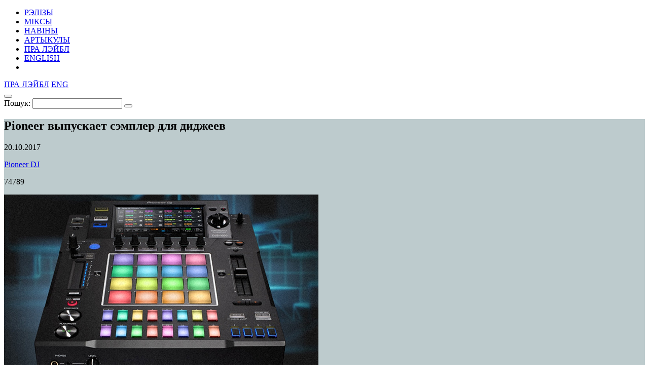

--- FILE ---
content_type: text/html; charset=UTF-8
request_url: https://34mag.net/piarshak/news/pioneer-dj/p/47
body_size: 7000
content:
<!DOCTYPE html>
<html lang="be">
<head>
    <meta charset="utf-8">
    <meta name="viewport" content="width=device-width, initial-scale=1">

    
<!-- Global site tag (gtag.js) - Google Analytics -->
<script async src="https://www.googletagmanager.com/gtag/js?id=UA-9908305-1"></script>
<script>
    window.dataLayer = window.dataLayer || [];
    function gtag(){dataLayer.push(arguments);}
    gtag('js', new Date());

    gtag('config', 'UA-9908305-1');
</script>

    <script>
        window._io_config = window._io_config || {};
        window._io_config['0.2.0'] = window._io_config['0.2.0'] || [];
        window._io_config['0.2.0'].push({'page_url':'https\x3A\x2F\x2F34mag.net\x2Fpiarshak\x2Fnews\x2Fpioneer\x2Ddj','page_title':'Pioneer\x20\u0432\u044B\u043F\u0443\u0441\u043A\u0430\u0435\u0442\x20\u0441\u044D\u043C\u043F\u043B\u0435\u0440\x20\u0434\u043B\u044F\x20\u0434\u0438\u0434\u0436\u0435\u0435\u0432','page_type':'article','page_language':'be'});

        (function(d, s, id){
            var js, fjs = d.getElementsByTagName(s)[0];
            if (d.getElementById(id)) {return;}
            js = d.createElement(s); js.id = id; js.async = true;
            js.src = 'https://cdn.onthe.io/io.js/8f9DcFpmmLH5';
            fjs.parentNode.insertBefore(js, fjs);
        }(document, 'script', 'io-cdnjs'));
    </script>

    <meta name="description" content="Устройство претендует войти в базовый диджейский сетап клубов по всему миру. Надеемся, в Минске также заинтересуются этим устройством." />
<meta name="keywords" content="Pioneer, DJS-1000, клубное оборудование, DJ, диджеи" />
<link rel="icon" type="image/vnd.microsoft.icon" href="/piarshak/favicon.ico" />
<link rel="stylesheet" type="text/css" href="https://fonts.googleapis.com/css?family=PT+Serif:400,400i,700,700i|Roboto+Condensed:400,400i,700,700i&amp;subset=cyrillic" />
<link rel="stylesheet" type="text/css" href="/piarshak/themes/piarshak/css/fonts.css?v=1676303058" />
<link rel="stylesheet" type="text/css" href="/piarshak/themes/piarshak/css/vendor.css?v=1676303058" />
<link rel="stylesheet" type="text/css" href="/piarshak/themes/piarshak/css/main.css?v=1676303058" />
<style type="text/css">
/*<![CDATA[*/
main{background-color: #bdcbcd !important}.post-body,.simple-title{background:none}
/*]]>*/
</style>
<title>Pioneer выпускает сэмплер для диджеев </title>

    <meta name="twitter:card" content="summary_large_image">
    <meta name="twitter:site" content="@34magnet">
    <meta name="twitter:title" content="Pioneer выпускает сэмплер для диджеев ">
    <meta name="twitter:description" content="Устройство претендует войти в базовый диджейский сетап клубов по всему миру. Надеемся, в Минске также заинтересуются этим устройством.">
    <meta name="twitter:image" content="https://34mag.net/piarshak/media/posts/59e9baae0ea58-pioneer1200.jpg">
    <meta property="og:image" content="https://34mag.net/piarshak/media/posts/59e9baae0ea58-pioneer1200.jpg">
    <meta property="og:title" content="Pioneer выпускает сэмплер для диджеев ">
    <meta property="og:url" content="https://34mag.net/piarshak/news/pioneer-dj/p/47">
    <meta property="og:description" content="Устройство претендует войти в базовый диджейский сетап клубов по всему миру. Надеемся, в Минске также заинтересуются этим устройством.">

    <script src="https://yastatic.net/pcode/adfox/loader.js" crossorigin="anonymous"></script>

</head>
<body class="inner-page news-inner content-bg">

<div id="wrapper">
    <div class="top-wide-b"><!--AdFox START-->
<!--dsail-Minsk-->
<!--Площадка: EAV - 34travel.me - 100%х250 / EAV - 34travel.me - 100%х250 / EAV - 34travel.me - 100%х250-->
<!--Категория: <не задана>-->
<!--Тип баннера: Перетяжка 100%-->
<div id="adfox_158089575623211496"></div>
<script>
    window.Ya.adfoxCode.create({
        ownerId: 239538,
        containerId: 'adfox_158089575623211496',
        params: {
            p1: 'ciuuy',
            p2: 'y'

        }
    });
</script>
</div>    <header>
        <div class="container">
            <div id="menu-toggle-wrapper">
                <div id="menu-toggle-top"></div>
                <div id="menu-toggle"></div>
                <div id="menu-toggle-bottom"></div>
            </div>

            <a href="/piarshak/" class="logo"></a>

            <nav>
    <ul id="yw3">
<li><a href="/piarshak/releases">РЭЛІЗЫ</a></li>
<li><a href="/piarshak/mixes">МІКСЫ</a></li>
<li class="active"><a href="/piarshak/news">НАВІНЫ</a></li>
<li><a href="/piarshak/articles">АРТЫКУЛЫ</a></li>
<li class="hide-desktop"><a href="/piarshak/page/about">ПРА ЛЭЙБЛ</a></li>
<li class="hide-desktop"><a href="/piarshak/releases/en">ENGLISH</a></li>
<li class="hide-desktop"><a class="link-mag" href="/"></a></li>
</ul></nav>

            <div class="right-control">
                <a href="/piarshak/page/about">ПРА ЛЭЙБЛ</a>                                                            <a href="/piarshak/releases/en">ENG</a>
                                    
                <div class="open-player"><a href="/piarshak/site/player" class="open-player-btn"></a></div>

                <div class="search">
                    <button type="button" class="open-search"></button>
                    <form action="/piarshak/search" method="get">
                        <label for="search_text">Пошук:</label>
                        <input type="text" name="text" id="search_text" value="" placeholder="" required>
                        <button type="submit"></button>
                        <span class="close"></span>
                    </form>
                </div>

                <a href="/" class="link-mag"></a>
            </div>
        </div>
    </header>

    <main>
    <div class="simple-title">
    <div class="post-descr">
        <h2 class="post-title" data-title-be="Pioneer выпускает сэмплер для диджеев" data-title-ru="" data-title-en="">Pioneer выпускает сэмплер для диджеев</h2>
        <div class="post-meta-box">
            <p class="date"><time datetime="2017-10-20T12:00:00+03:00">20.10.2017</time></p>
                            <p class="link"><a href="http://www.pioneerdj.com/en/product/player/djs-1000/black/overview/ " target="_blank">Pioneer DJ</a></p>
                        <div class="meta">
                <p class="views">74789</p>
                            </div>
        </div>
                    <div class="title-img clearfix">
                                    <img src="/piarshak/media/posts/59e9bc2133b10-pioneer620.jpg" alt="Pioneer выпускает сэмплер для диджеев">
                                <div class="banner">
                    <a target="_blank" href="https://34travel.me/gotobelarus/be/map"><img src="/piarshak/media/banner/66f52bb8a455d-gtb.gif" alt="" /></a>                </div>
            </div>
            </div>
</div>

    <div class="post-body" data-io-article-url="https://34mag.net/piarshak/news/pioneer-dj">
        <div class="container">

            <p><strong>Японская компания-производитель звукового оборудования Pioneer анонсировала выпуск нового клубного девайса – диджейского сэмплера DJS-1000. Говоря простым языком, это устройство позволит диджеям стать ближе к электронным лайв-музыкантам.</strong></p>

<p>Новый аппарат сочетает в себе 16 чувствительных к нажатию падов, пошаговый секвенсор, сенсорную полоску и 7-дюймовый сенсорный экран. Девайс позволяет подхватывать звук с виниловых или CD-проигрывателей на лету, сэмплировать их, обрабатывать эффектами и встраивать лайвом в микс. В DJS-1000 уже встроен банк на 2500 сэмплов, но также можно через USB загружать и свои.</p>

<p>Устройство имеет такие же размеры, как и стандартные пионеровские CD-деки, и претендует войти в базовый диджейский сетап клубов по всему миру. Надеемся, владельцы баров и клубов Минска также заинтересуются этим устройством. Штука для диджеев однозначно полезная.</p>

<p>DJS-1000 планируют пустить в продажу в октябре этого года по цене 1199 $ за штуку.</p>

<p>&nbsp;</p>

<div class="full-width"><iframe allowfullscreen="" class="full-width-iframe" frameborder="0" height="315" src="https://www.youtube.com/embed/yP7MeTdd3Qw" width="560"></iframe></div>

<p>&nbsp;</p>

            

<div class="share-bottom">
    <div class="label">
        <p>ПАДЗЯЛІЦЦА:</p>
    </div>
    <div class="share-box">
        <div class="social-likes social-likes_notext" data-url="https://34mag.net/piarshak/news/pioneer-dj" data-title="Pioneer выпускает сэмплер для диджеев">
            <div class="facebook" title="Падзяліцца ссылкай у Фейсбуку"></div>
            <div class="twitter" title="Падзяліцца ссылкай у Твітніцы"></div>
            <div class="vkontakte" title="Падзяліцца ссылкай у ВКантакце"></div>
        </div>
    </div>
    <div class="meta">
        <p class="views">74789</p>
            </div>
</div>
        </div>
    </div>

    <div class="recommended-news">
    <div class="container">
        <div class="news-list">
            <div class="news">
    <a href="https://34mag.net/piarshak/news/krope">
        <img src="/piarshak/media/posts/6967c9f04d339-600.jpg" alt="Даследчык традыцыйнай музыкі Антон Анішчанка анансаваў тур">        <p>
            <time datetime="2026-01-14T10:00:00+03:00">14.01.2026</time>
            Даследчык традыцыйнай музыкі Антон Анішчанка анансаваў тур        </p>
    </a>
</div>
<div class="news">
    <a href="https://34mag.net/piarshak/news/i61-graffiti">
        <img src="/piarshak/media/posts/5cfe41af7387d-new-i69.jpg" alt="i61 выступит в минском клубе «Граффити»">        <p>
            <time datetime="2019-06-10T14:40:00+03:00">10.06.2019</time>
            i61 выступит в минском клубе «Граффити»        </p>
    </a>
</div>
<div class="news">
    <a href="https://34mag.net/piarshak/news/hyenas-friday-moons">
        <img src="/piarshak/media/posts/5f1ae42470a49-new-huenas.jpg" alt="Группа Friday Moons выпустила альбом «Hyenas»">        <p>
            <time datetime="2020-07-24T16:35:00+03:00">24.07.2020</time>
            Группа Friday Moons выпустила альбом «Hyenas»        </p>
    </a>
</div>
<div class="news">
    <a href="https://34mag.net/piarshak/news/ed-sheeran-bond">
        <img src="/piarshak/media/posts/5a379c9320f87-ed400.jpg" alt="Эд Ширан «на всякий случай» написал главную тему для «бондианы»">        <p>
            <time datetime="2017-12-18T12:00:00+03:00">18.12.2017</time>
            Эд Ширан «на всякий случай» написал главную тему для «бондианы»        </p>
    </a>
</div>
<div class="news">
    <a href="https://34mag.net/piarshak/news/otbor-schod-5">
        <img src="/piarshak/media/posts/5c73f0fc3fc3d-new-shod.jpg" alt="Стартовал отбор треков в беларусский рэп-сборник «SCHOD 5»">        <p>
            <time datetime="2019-02-25T12:00:00+03:00">25.02.2019</time>
            Стартовал отбор треков в беларусский рэп-сборник «SCHOD 5»        </p>
    </a>
</div>
<div class="news">
    <a href="https://34mag.net/piarshak/news/mmf-2018-otmena">
        <img src="/piarshak/media/posts/5b6aafe1dce0a-new-mir.jpg" alt="Mirum Music Festival не состоится в этом году">        <p>
            <time datetime="2018-08-08T12:00:00+03:00">8.08.2018</time>
            Mirum Music Festival не состоится в этом году        </p>
    </a>
</div>
        </div>
    </div>
</div>

    
        <div class="articles-wrap" id="articles_block">
        <div class="container">
            <div class="row post-list">
                <div class="post-small post">
    <a href="https://34mag.net/piarshak/post/itogi-jager-music-awards-2017">
        <div class="img-wrap">
                            <img src="/piarshak/media/posts/5a14445058739-400.jpg" alt="Итоги Jager Music Awards 2017" width="400" height="400">
                    </div>
        <div class="post-meta-box">
                        <div class="meta">
                <p class="views">110736</p>
                            </div>
        </div>
        <div class="post-descr">
            <h3><span>Итоги Jager Music Awards 2017</span></h3>
            <p>Победители независимой музыкальной премии: от «ЛСП» и «Пошлой Молли» до Kedr Livanskiy и Shuma.</p>
        </div>
    </a>
</div>
<div class="post-small post">
    <a href="https://34mag.net/piarshak/post/aigel-u-mensku">
        <div class="img-wrap">
                            <img src="/piarshak/media/posts/5a12de292214f-401t.jpg" alt="«Аигел»: дэбют у Менску" width="400" height="400">
                    </div>
        <div class="post-meta-box">
            <p class="category">Рэпорты</p>            <div class="meta">
                <p class="views">115777</p>
                            </div>
        </div>
        <div class="post-descr">
            <h3><span>«Аигел»: дэбют у Менску</span></h3>
            <p>Фотарэпорт з першага канцэртнага выступу «Аигел» у Менску.</p>
        </div>
    </a>
</div>
<div class="post-small post">
    <a href="https://34mag.net/piarshak/post/mix-maxgreat">
        <div class="img-wrap">
                            <img src="/piarshak/media/posts/5a8afed61f431-4a-tiz400.jpg" alt="34 Mixes #4: Maxgreat" width="400" height="400">
                    </div>
        <div class="post-meta-box">
                        <div class="meta">
                <p class="views">96020</p>
                            </div>
        </div>
        <div class="post-descr">
            <h3><span>34 Mixes #4: Maxgreat</span></h3>
            <p>Паўгадзінны фанк з вінілу для сяброўскіх бранч-пасядзелак.</p>
        </div>
    </a>
</div>
<div class="post-small post">
    <a href="https://34mag.net/piarshak/post/albums-luna-sia">
        <div class="img-wrap">
                            <img src="/piarshak/media/posts/5a0ee56e5d599-400.jpg" alt="Альбомы недели: «Луна», Sia, Morrissey и Baths" width="400" height="400">
                    </div>
        <div class="post-meta-box">
            <p class="category">Новыя альбомы</p>            <div class="meta">
                <p class="views">92078</p>
                            </div>
        </div>
        <div class="post-descr">
            <h3><span>Альбомы недели: «Луна», Sia, Morrissey и Baths</span></h3>
            <p>Девять альбомов, вышедших на этой неделе: от рождественских песен Сии и туманного попа «Луны» до горя Шарлотты Генсбур и секса Туви Лу.</p>
        </div>
    </a>
</div>
<div class="post-small post">
    <a href="https://34mag.net/piarshak/post/slovar-1">
        <div class="img-wrap">
                            <img src="/piarshak/media/posts/5a0dae51b393b-400.jpg" alt="Музыкальный толковый словарик. Выпуск #1" width="400" height="400">
                    </div>
        <div class="post-meta-box">
            <p class="category">Слоўнічак</p>            <div class="meta">
                <p class="views">160593</p>
                            </div>
        </div>
        <div class="post-descr">
            <h3><span>Музыкальный толковый словарик. Выпуск #1</span></h3>
            <p>Ритейл, бутлег, анплагд – расшифровываем заковыристые термины, которыми пользуются музыканты.</p>
        </div>
    </a>
</div>
<div class="post-small post">
    <a href="https://34mag.net/piarshak/post/castalian-spring">
        <div class="img-wrap">
                            <img src="/piarshak/media/posts/5a0c07a56fb55-400.jpg" alt="Как открыть музыкальную студию в Берлине?" width="400" height="400">
                    </div>
        <div class="post-meta-box">
            <p class="category">Iнтэрв’ю</p>            <div class="meta">
                <p class="views">102335</p>
                            </div>
        </div>
        <div class="post-descr">
            <h3><span>Как открыть музыкальную студию в Берлине?</span></h3>
            <p>История Максима Кульши из Super Besse, который переехал в столицу Германии и начал там свой бизнес.</p>
        </div>
    </a>
</div>
<div class="post-small post">
    <a href="https://34mag.net/piarshak/post/aigel">
        <div class="img-wrap">
                            <img src="/piarshak/media/posts/5a0b2a1d4c3bc-401.jpg" alt="Самоубийство через поэзию: интервью с «Аигел»" width="400" height="400">
                    </div>
        <div class="post-meta-box">
            <p class="category">Iнтэрв’ю</p>            <div class="meta">
                <p class="views">104740</p>
                            </div>
        </div>
        <div class="post-descr">
            <h3><span>Самоубийство через поэзию: интервью с «Аигел»</span></h3>
            <p>Кибер-рэперы «Аигел» – о пустоте между ударами бочки и свободе через репрессию.</p>
        </div>
    </a>
</div>
<div class="post-small post">
    <a href="https://34mag.net/piarshak/post/by-soulfam">
        <div class="img-wrap">
                            <img src="/piarshak/media/posts/5a09ae5c554a6-4010.jpg" alt="Душэўныя джэмы By Soulfam" width="400" height="400">
                    </div>
        <div class="post-meta-box">
            <p class="category">Iнтэрв’ю</p>            <div class="meta">
                <p class="views">96890</p>
                            </div>
        </div>
        <div class="post-descr">
            <h3><span>Душэўныя джэмы By Soulfam</span></h3>
            <p>Гісторыя музычнай групоўкі, якая на працягу сёлетняга сезона лашчыла слых наведнікаў бара «Ў».</p>
        </div>
    </a>
</div>
<div class="post-small post">
    <a href="https://34mag.net/piarshak/post/albums-taylor">
        <div class="img-wrap">
                            <img src="/piarshak/media/posts/5a0565a57cd82-400.jpg" alt="Альбомы недели: Taylor Swift, Yung Lean, Dillon и Sampa the Great" width="400" height="400">
                    </div>
        <div class="post-meta-box">
            <p class="category">Новыя альбомы</p>            <div class="meta">
                <p class="views">83848</p>
                            </div>
        </div>
        <div class="post-descr">
            <h3><span>Альбомы недели: Taylor Swift, Yung Lean, Dillon и Sampa the Great</span></h3>
            <p>Пять свежих пластинок этой недели: от главных альбомов осени до неожиданных открытий.</p>
        </div>
    </a>
</div>
            </div>
            <div class="pager pager-desktop">
    <ul id="yw0"><li class="prev"><a href="/piarshak/news/pioneer-dj/p/46"></a></li>
<li><a href="/piarshak/news/pioneer-dj">1</a></li>
<li><span>...</span></li>
<li><a href="/piarshak/news/pioneer-dj/p/44">44</a></li>
<li><a href="/piarshak/news/pioneer-dj/p/45">45</a></li>
<li><a href="/piarshak/news/pioneer-dj/p/46">46</a></li>
<li class="current"><span>47</span></li>
<li><a href="/piarshak/news/pioneer-dj/p/48">48</a></li>
<li><a href="/piarshak/news/pioneer-dj/p/49">49</a></li>
<li><a href="/piarshak/news/pioneer-dj/p/50">50</a></li>
<li><a href="/piarshak/news/pioneer-dj/p/51">51</a></li>
<li class="next"><a href="/piarshak/news/pioneer-dj/p/48"></a></li></ul></div>
<div class="pager pager-tablet">
    <ul id="yw1"><li class="prev"><a href="/piarshak/news/pioneer-dj/p/46"></a></li>
<li><a href="/piarshak/news/pioneer-dj/p/45">45</a></li>
<li><a href="/piarshak/news/pioneer-dj/p/46">46</a></li>
<li class="current"><span>47</span></li>
<li><a href="/piarshak/news/pioneer-dj/p/48">48</a></li>
<li><a href="/piarshak/news/pioneer-dj/p/49">49</a></li>
<li class="next"><a href="/piarshak/news/pioneer-dj/p/48"></a></li></ul></div>
<div class="pager pager-mob">
    <ul id="yw2"><li class="prev"><a href="/piarshak/news/pioneer-dj/p/46"></a></li>
<li><a href="/piarshak/news/pioneer-dj/p/46">46</a></li>
<li class="current"><span>47</span></li>
<li><a href="/piarshak/news/pioneer-dj/p/48">48</a></li>
<li class="next"><a href="/piarshak/news/pioneer-dj/p/48"></a></li></ul></div>
        </div>
    </div>
    
</main>
    <div id="indent"></div>
</div>

<footer>
    <div class="container clearfix">
        <div class="social">
            <ul>
    <li><a href="https://www.facebook.com/34mag.net" class="icon-facebook" target="_blank"></a></li>
    <li><a href="https://twitter.com/34magnet" class="icon-twitter" target="_blank"></a></li>
    <li><a href="https://www.instagram.com/34magnet" class="icon-instagram" target="_blank"></a></li>
    <li><a href="https://vk.com/34mag_net" class="icon-vkontakte" target="_blank"></a></li>
    <li><a href="https://34mag.net/piarshak/feed" class="icon-rss" target="_blank"></a></li>
</ul>        </div>
        <a href="/piarshak/" class="logo"></a>
        <div class="f-nav">
            <ul>
    <li><a href="https://34mag.net/static/about_us">Пра нас</a></li>
    <li><a href="https://34mag.net/static/contacts">Кантакты</a></li>
    <li><a href="https://34mag.net/static/advertisement">Рэкламадаўцам</a></li>
    <li><a href="https://34mag.net/static/disclaimer">Прававая інфармацыя</a></li>
</ul>            <p class="email">E-mail: <a href="mailto:34popis@gmail.com">34popis@gmail.com</a></p>
<div class="add-mail">
    <p><a href="mailto:34afisha@gmail.com">34afisha@gmail.com</a> - Па пытаннях размяшчэння афішы</p>
    <p><a href="mailto:34editors@gmail.com ">34editors@gmail.com</a> - Калі ты хочаш рабіць 34mag разам з намі</p>
    <p><a href="mailto:34editors@gmail.com">34editors@gmail.com</a> - Калі ты музыка і хочаш выдацца на Першаку</p>
</div>
<p>Выкарыстанне матэрыялаў 34mag.net магчыма толькі з пісьмовага дазволу рэдакцыі.</p>
<p>Актыўная спасылка на старонку 34mag.net, якая ўтрымлівае арыгінал публікацыі, абавязковая.</p>
<p>Сайт можа ўтрымліваць кантэнт, не прызначаны для прагляду асобаў, малодшых за 16 гадоў.</p>        </div>
    </div>
</footer>


<!-- Yandex.Metrika counter -->
<script type="text/javascript" >
    (function (d, w, c) {
        (w[c] = w[c] || []).push(function() {
            try {
                w.yaCounter23637166 = new Ya.Metrika({
                    id:23637166,
                    clickmap:true,
                    trackLinks:true,
                    accurateTrackBounce:true,
                    webvisor:true
                });
            } catch(e) { }
        });

        var n = d.getElementsByTagName("script")[0],
            s = d.createElement("script"),
            f = function () { n.parentNode.insertBefore(s, n); };
        s.type = "text/javascript";
        s.async = true;
        s.src = "https://cdn.jsdelivr.net/npm/yandex-metrica-watch/watch.js";

        if (w.opera == "[object Opera]") {
            d.addEventListener("DOMContentLoaded", f, false);
        } else { f(); }
    })(document, window, "yandex_metrika_callbacks");
</script>
<noscript><div><img src="https://mc.yandex.ru/watch/23637166" style="position:absolute; left:-9999px;" alt="" /></div></noscript>
<!-- /Yandex.Metrika counter -->

<script type="text/javascript" src="/piarshak/assets/fd96e85e/jquery-2.2.4.min.js"></script>
<script type="text/javascript" src="/piarshak/themes/piarshak/js/social-likes.min.js?v=1676303058"></script>
<script type="text/javascript" src="/piarshak/themes/piarshak/js/posts.js?v=1676303058"></script>
<script type="text/javascript" src="/piarshak/themes/piarshak/js/modernizr-custom.js?v=1676303058"></script>
<script type="text/javascript" src="/piarshak/themes/piarshak/js/vendor.min.js?v=1676303058"></script>
<script type="text/javascript" src="/piarshak/themes/piarshak/js/main.js?v=1676303058"></script>
</body>
</html>
